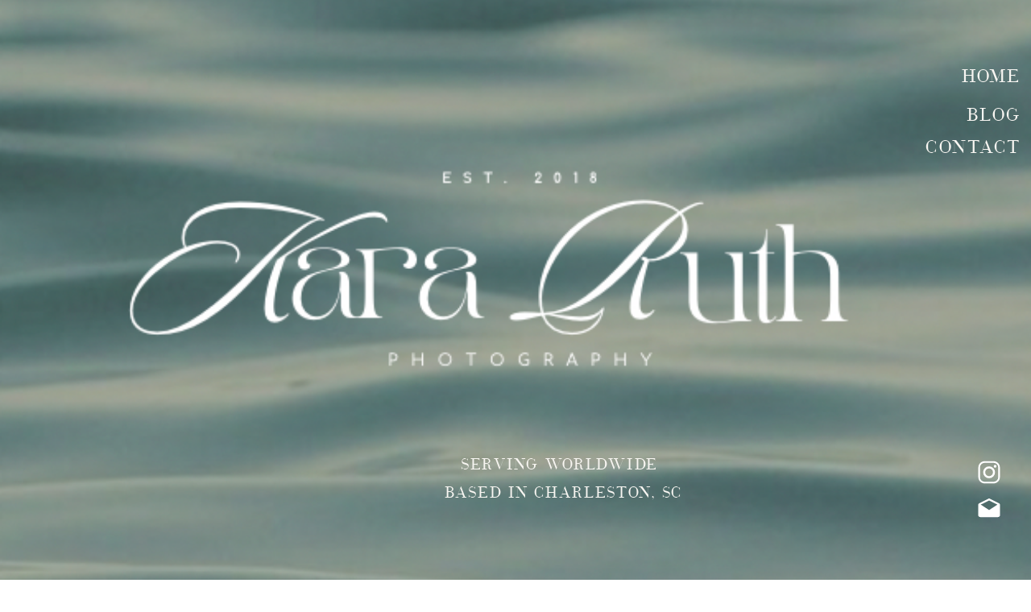

--- FILE ---
content_type: text/html; charset=UTF-8
request_url: https://kararuthphoto.com/
body_size: 6687
content:
<!DOCTYPE html>
<html class="d" lang="">
  <head>
    <meta charset="UTF-8" />
    <meta name="viewport" content="width=device-width, initial-scale=1" />
    <title>HOME</title>
      <link rel="icon" type="image/png" href="//static.showit.co/200/lL--PnTCTYuKBvkUVErgfA/137628/kara_ruth-6.png" />
      <link rel="preconnect" href="https://static.showit.co" />
      <link rel="canonical" href="https://kararuthphoto.com" />
    
    
    
<style>
@font-face{font-family:coral;src:url('//static.showit.co/file/CJ7Yj3fcTd-VBQ8-mmmb7w/137628/coral_blush_serif-webfont.woff');}
 </style>
    <script id="init_data" type="application/json">
      {"mobile":{"w":320,"bgColor":"colors-6","bgMediaType":"none","bgFillType":"color"},"desktop":{"w":1200,"bgColor":"colors-7","bgMediaType":"none","bgFillType":"color"},"sid":"delu7gtrrqkgixbpmgkuja","break":768,"assetURL":"//static.showit.co","contactFormId":"137628/263051","cfAction":"aHR0cHM6Ly9jbGllbnRzZXJ2aWNlLnNob3dpdC5jby9jb250YWN0Zm9ybQ==","sgAction":"aHR0cHM6Ly9jbGllbnRzZXJ2aWNlLnNob3dpdC5jby9zb2NpYWxncmlk","blockData":[{"slug":"header","visible":"a","states":[{"d":{"bgFillType":"color","bgColor":"colors-2","bgMediaType":"image","bgImage":{"key":"2Dzxrf-Srg70qQIq3F0Hew/137628/screen_shot_2025-02-19_at_10_00_25_pm.png","aspect_ratio":0.55496,"title":"Screen Shot 2025-02-19 at 10.00.25 PM","type":"asset"},"bgOpacity":"100","bgPos":"lm","bgScale":"cover","bgScroll":"p"},"m":{"bgFillType":"color","bgColor":"#000000:0","bgMediaType":"image","bgImage":{"key":"2Dzxrf-Srg70qQIq3F0Hew/137628/screen_shot_2025-02-19_at_10_00_25_pm.png","aspect_ratio":0.55496,"title":"Screen Shot 2025-02-19 at 10.00.25 PM","type":"asset"},"bgOpacity":"100","bgPos":"rm","bgScale":"cover","bgScroll":"x"},"slug":"quote-2-4"}],"d":{"h":637,"w":1200,"nature":"wH","aav":"3","stateTrIn":{"type":"fade","direction":"none"},"stateTrOut":{"type":"slide","direction":"none"},"bgFillType":"color","bgColor":"colors-1:51","bgMediaType":"image","bgOpacity":70,"bgPos":"cm","bgScale":"cover","bgScroll":"p"},"m":{"h":381,"w":320,"aav":"3","stateTrIn":{"type":"fade","direction":"none"},"stateTrOut":{"type":"slide","direction":"none"},"bgFillType":"color","bgColor":"#000000:0","bgMediaType":"image"},"stateTrans":[{"d":{"in":{"cl":"fadeIn","d":"0.5","dl":"0","od":"fadeIn"},"out":{"cl":"slideOut","d":"0.5","dl":"0","od":"slideOut"}},"m":{"in":{"cl":"fadeIn","d":"0.5","dl":"0","od":"fadeIn"},"out":{"cl":"slideOut","d":"0.5","dl":"0","od":"slideOut"}}}]},{"slug":"intro-about","visible":"a","states":[{"d":{"bgFillType":"color","bgColor":"#eeede7:100","bgMediaType":"none"},"m":{"bgFillType":"color","bgColor":"#eeede7:100","bgMediaType":"none"},"slug":"view-1"}],"d":{"h":1181,"w":1200,"aav":"3","stateTrIn":{"type":"fade","direction":"Left"},"stateTrOut":{"type":"slide","direction":"Left"},"bgFillType":"color","bgColor":"colors-6:93","bgMediaType":"none"},"m":{"h":1360,"w":320,"aav":"3","stateTrIn":{"type":"fade","direction":"Left"},"stateTrOut":{"type":"slide","direction":"Left"},"bgFillType":"color","bgColor":"colors-6:93","bgMediaType":"none"},"stateTrans":[{"d":{"in":{"cl":"fadeIn","d":"0.5","dl":"0","od":"fadeIn"},"out":{"cl":"slideOutLeft","d":"0.5","dl":"0","od":"slideOutRight"}},"m":{"in":{"cl":"fadeIn","d":"0.5","dl":"0","od":"fadeIn"},"out":{"cl":"slideOutLeft","d":"0.5","dl":"0","od":"slideOutRight"}}}]},{"slug":"footer","visible":"a","states":[],"d":{"h":141,"w":1200,"bgFillType":"color","bgColor":"colors-7","bgMediaType":"none"},"m":{"h":101,"w":320,"bgFillType":"color","bgColor":"colors-7","bgMediaType":"none"}}],"elementData":[{"type":"text","visible":"a","id":"header_quote-2-4_0","blockId":"header","m":{"x":175,"y":16,"w":133,"h":76,"a":0},"d":{"x":1020,"y":33,"w":167,"h":72,"a":0,"lockH":"r"}},{"type":"text","visible":"a","id":"header_quote-2-4_1","blockId":"header","m":{"x":252,"y":42,"w":56,"h":24,"a":0},"d":{"x":1024,"y":81,"w":163,"h":78,"a":0,"lockH":"r"}},{"type":"text","visible":"a","id":"header_quote-2-4_2","blockId":"header","m":{"x":2,"y":341,"w":320,"h":14,"a":0},"d":{"x":416,"y":553,"w":351,"h":35,"a":0,"lockH":"r"}},{"type":"text","visible":"a","id":"header_quote-2-4_3","blockId":"header","m":{"x":2,"y":322,"w":320,"h":14,"a":0},"d":{"x":491,"y":518,"w":246,"h":35,"a":0,"lockH":"r"}},{"type":"text","visible":"a","id":"header_1","blockId":"header","m":{"x":206,"y":66,"w":102,"h":25,"a":0},"d":{"x":943,"y":121,"w":244,"h":76,"a":0,"lockH":"r"}},{"type":"icon","visible":"d","id":"header_2","blockId":"header","m":{"x":169,"y":277,"w":18,"h":18,"a":0},"d":{"x":1123,"y":573,"w":50,"h":31,"a":0,"o":100,"lockH":"r"}},{"type":"icon","visible":"d","id":"header_3","blockId":"header","m":{"x":134,"y":277,"w":18,"h":18,"a":0},"d":{"x":1123,"y":527,"w":50,"h":35,"a":0,"o":100,"lockH":"r"}},{"type":"text","visible":"a","id":"intro-about_0","blockId":"intro-about","m":{"x":388,"y":1478,"w":200,"h":296,"a":0},"d":{"x":-610,"y":1274,"w":388,"h":147,"a":0}},{"type":"text","visible":"a","id":"intro-about_view-1_0","blockId":"intro-about","m":{"x":76,"y":1295,"w":175,"h":16,"a":0,"trIn":{"cl":"fadeIn","d":0.25,"dl":"0"}},"d":{"x":744,"y":1537,"w":606,"h":78,"a":0,"trIn":{"cl":"fadeIn","d":"0.5","dl":"0"}}},{"type":"graphic","visible":"a","id":"intro-about_view-1_1","blockId":"intro-about","m":{"x":47,"y":45,"w":226,"h":310,"a":0},"d":{"x":45,"y":31,"w":427,"h":573,"a":0},"c":{"key":"Ek89fzJHSo6A9uYpbech9A/137628/the_page_s_bridal_party.jpg","aspect_ratio":0.67645}},{"type":"graphic","visible":"a","id":"intro-about_view-1_2","blockId":"intro-about","m":{"x":16,"y":375,"w":289,"h":283,"a":0},"d":{"x":519,"y":80,"w":623,"h":494,"a":0},"c":{"key":"EGHjcUTzPITBgnQjyNtRgA/137628/screen_shot_2025-02-19_at_10_21_11_pm.png","aspect_ratio":1.0318}},{"type":"graphic","visible":"a","id":"intro-about_view-1_3","blockId":"intro-about","m":{"x":43,"y":639,"w":234,"h":329,"a":0},"d":{"x":600,"y":535,"w":483,"h":646,"a":0},"c":{"key":"Nxg4Ymc3JwbLeuw-a-9ycg/137628/tezza-3526.jpg","aspect_ratio":0.74376}},{"type":"graphic","visible":"a","id":"intro-about_view-1_4","blockId":"intro-about","m":{"x":43,"y":982,"w":235,"h":329,"a":0},"d":{"x":45,"y":620,"w":400,"h":534,"a":0},"c":{"key":"1J3Z7WyLkIQahlbn8RbJCA/137628/screen_shot_2025-02-19_at_10_36_07_pm.png","aspect_ratio":0.71968}},{"type":"text","visible":"a","id":"intro-about_view-1_5","blockId":"intro-about","m":{"x":0,"y":1303,"w":210,"h":57,"a":0},"d":{"x":943,"y":151,"w":244,"h":76,"a":0,"lockH":"r"}},{"type":"graphic","visible":"d","id":"footer_0","blockId":"footer","m":{"x":-71,"y":19,"w":224,"h":149,"a":0},"d":{"x":1389,"y":-5,"w":315,"h":306,"a":0},"c":{"key":"V7a1RtzEQvu6I-4E37aJ2Q/shared/los-angles-elopement-photographer0110.jpg","aspect_ratio":1.50021}},{"type":"text","visible":"d","id":"footer_1","blockId":"footer","m":{"x":109,"y":92,"w":102,"h":17,"a":0},"d":{"x":589,"y":535,"w":43,"h":25,"a":0}},{"type":"text","visible":"d","id":"footer_2","blockId":"footer","m":{"x":109,"y":92,"w":102,"h":17,"a":0},"d":{"x":427,"y":535,"w":66,"h":25,"a":0}},{"type":"text","visible":"d","id":"footer_3","blockId":"footer","m":{"x":109,"y":92,"w":102,"h":17,"a":0},"d":{"x":320,"y":535,"w":79,"h":25,"a":0}},{"type":"text","visible":"d","id":"footer_4","blockId":"footer","m":{"x":109,"y":92,"w":102,"h":17,"a":0},"d":{"x":196,"y":535,"w":96,"h":25,"a":0}},{"type":"text","visible":"d","id":"footer_5","blockId":"footer","m":{"x":109,"y":92,"w":102,"h":17,"a":0},"d":{"x":113,"y":535,"w":54,"h":25,"a":0}},{"type":"text","visible":"d","id":"footer_6","blockId":"footer","m":{"x":109,"y":92,"w":102,"h":17,"a":0},"d":{"x":35,"y":535,"w":50,"h":25,"a":0}},{"type":"text","visible":"a","id":"footer_7","blockId":"footer","m":{"x":63,"y":490,"w":244,"h":33,"a":0},"d":{"x":882,"y":532,"w":302,"h":25,"a":0}},{"type":"text","visible":"d","id":"footer_8","blockId":"footer","m":{"x":109,"y":92,"w":102,"h":17,"a":0},"d":{"x":522,"y":535,"w":39,"h":25,"a":0}},{"type":"icon","visible":"a","id":"footer_9","blockId":"footer","m":{"x":12,"y":9,"w":31,"h":25,"a":0},"d":{"x":16,"y":18,"w":38,"h":26,"a":0}},{"type":"text","visible":"a","id":"footer_10","blockId":"footer","m":{"x":54,"y":13,"w":141,"h":17,"a":0},"d":{"x":69,"y":18,"w":156,"h":18,"a":0}},{"type":"text","visible":"a","id":"footer_11","blockId":"footer","m":{"x":19,"y":42,"w":141,"h":17,"a":0},"d":{"x":69,"y":44,"w":237,"h":18,"a":0}}]}
    </script>
    <link
      rel="stylesheet"
      type="text/css"
      href="https://cdnjs.cloudflare.com/ajax/libs/animate.css/3.4.0/animate.min.css"
    />
    <script
      id="si-jquery"
      src="https://ajax.googleapis.com/ajax/libs/jquery/3.5.1/jquery.min.js"
    ></script>
    		
		<script src="//lib.showit.co/engine/2.2.6/showit-lib.min.js"></script>
		<script src="//lib.showit.co/engine/2.2.6/showit.min.js"></script>

    <script>
      
      function initPage(){
      
      }
    </script>
    <link rel="stylesheet" type="text/css" href="//lib.showit.co/engine/2.2.6/showit.css" />
    <style id="si-page-css">
      html.m {background-color:rgba(248,246,242,1);}
html.d {background-color:rgba(255,255,255,1);}
.d .st-d-title {color:rgba(165,149,119,1);line-height:1.2;letter-spacing:0.05em;font-size:37px;text-align:center;font-family:'DM Serif Display';font-weight:400;font-style:normal;}
.d .st-d-title.se-rc a {color:rgba(165,149,119,1);}
.d .st-d-title.se-rc a:hover {text-decoration:underline;color:rgba(165,149,119,1);opacity:0.8;}
.m .st-m-title {color:rgba(165,149,119,1);line-height:1.2;letter-spacing:0.025em;font-size:34px;text-align:center;font-family:'DM Serif Display';font-weight:400;font-style:normal;}
.m .st-m-title.se-rc a {color:rgba(165,149,119,1);}
.m .st-m-title.se-rc a:hover {text-decoration:underline;color:rgba(165,149,119,1);opacity:0.8;}
.d .st-d-heading {color:rgba(156,109,66,1);text-transform:uppercase;line-height:1.8;letter-spacing:0.1em;font-size:13px;text-align:left;}
.d .st-d-heading.se-rc a {color:rgba(156,109,66,1);}
.d .st-d-heading.se-rc a:hover {text-decoration:underline;color:rgba(156,109,66,1);opacity:0.8;}
.m .st-m-heading {color:rgba(156,109,66,1);text-transform:uppercase;line-height:1.8;letter-spacing:0.1em;font-size:12px;text-align:left;}
.m .st-m-heading.se-rc a {color:rgba(156,109,66,1);}
.m .st-m-heading.se-rc a:hover {text-decoration:underline;color:rgba(156,109,66,1);opacity:0.8;}
.d .st-d-subheading {color:rgba(156,109,66,1);text-transform:uppercase;line-height:2;letter-spacing:0.1em;font-size:20px;text-align:left;}
.d .st-d-subheading.se-rc a {color:rgba(156,109,66,1);}
.d .st-d-subheading.se-rc a:hover {text-decoration:underline;color:rgba(156,109,66,1);opacity:0.8;}
.m .st-m-subheading {color:rgba(156,109,66,1);text-transform:uppercase;line-height:1.8;letter-spacing:0.1em;font-size:16px;text-align:left;}
.m .st-m-subheading.se-rc a {color:rgba(156,109,66,1);}
.m .st-m-subheading.se-rc a:hover {text-decoration:underline;color:rgba(156,109,66,1);opacity:0.8;}
.d .st-d-paragraph {color:rgba(156,109,66,1);line-height:2;letter-spacing:0.05em;font-size:13px;text-align:justify;}
.d .st-d-paragraph.se-rc a {color:rgba(156,109,66,1);}
.d .st-d-paragraph.se-rc a:hover {text-decoration:underline;color:rgba(156,109,66,1);opacity:0.8;}
.m .st-m-paragraph {color:rgba(156,109,66,1);line-height:2;letter-spacing:0.05em;font-size:13px;text-align:justify;}
.m .st-m-paragraph.se-rc a {color:rgba(156,109,66,1);}
.m .st-m-paragraph.se-rc a:hover {text-decoration:underline;color:rgba(156,109,66,1);opacity:0.8;}
.sib-header {z-index:6;}
.m .sib-header {height:381px;}
.d .sib-header {height:637px;}
.m .sib-header .ss-bg {background-color:rgba(0,0,0,0);}
.d .sib-header .ss-bg {background-color:rgba(156,109,66,0.51);}
.d .sib-header.sb-nd-wH .sc {height:637px;}
.m .sib-header .sis-header_quote-2-4 {background-color:rgba(0,0,0,0);}
.d .sib-header .sis-header_quote-2-4 {background-color:rgba(165,149,119,1);}
.d .sie-header_quote-2-4_0 {left:1020px;top:33px;width:167px;height:72px;}
.m .sie-header_quote-2-4_0 {left:175px;top:16px;width:133px;height:76px;}
.d .sie-header_quote-2-4_0-text {color:rgba(248,246,242,1);font-size:20px;text-align:right;font-family:'coral';font-weight:400;font-style:normal;}
.m .sie-header_quote-2-4_0-text {color:rgba(255,255,255,1);font-size:10px;text-align:right;font-family:'coral';font-weight:400;font-style:normal;}
.d .sie-header_quote-2-4_1 {left:1024px;top:81px;width:163px;height:78px;}
.m .sie-header_quote-2-4_1 {left:252px;top:42px;width:56px;height:24px;}
.d .sie-header_quote-2-4_1-text {color:rgba(248,246,242,1);font-size:20px;text-align:right;font-family:'coral';font-weight:400;font-style:normal;}
.m .sie-header_quote-2-4_1-text {color:rgba(255,255,255,1);font-size:10px;text-align:right;font-family:'coral';font-weight:400;font-style:normal;}
.d .sie-header_quote-2-4_2 {left:416px;top:553px;width:351px;height:35px;}
.m .sie-header_quote-2-4_2 {left:2px;top:341px;width:320px;height:14px;}
.d .sie-header_quote-2-4_2-text {color:rgba(248,246,242,1);font-size:17px;text-align:right;font-family:'coral';font-weight:400;font-style:normal;}
.m .sie-header_quote-2-4_2-text {color:rgba(255,255,255,1);font-size:10px;text-align:center;font-family:'coral';font-weight:400;font-style:normal;}
.d .sie-header_quote-2-4_3 {left:491px;top:518px;width:246px;height:35px;}
.m .sie-header_quote-2-4_3 {left:2px;top:322px;width:320px;height:14px;}
.d .sie-header_quote-2-4_3-text {color:rgba(248,246,242,1);font-size:17px;text-align:right;font-family:'coral';font-weight:400;font-style:normal;}
.m .sie-header_quote-2-4_3-text {color:rgba(255,255,255,1);font-size:10px;text-align:center;font-family:'coral';font-weight:400;font-style:normal;}
.d .sie-header_1 {left:943px;top:121px;width:244px;height:76px;}
.m .sie-header_1 {left:206px;top:66px;width:102px;height:25px;}
.d .sie-header_1-text {color:rgba(248,246,242,1);font-size:20px;text-align:right;font-family:'coral';font-weight:400;font-style:normal;}
.m .sie-header_1-text {color:rgba(255,255,255,1);font-size:10px;text-align:right;font-family:'coral';font-weight:400;font-style:normal;}
.d .sie-header_2 {left:1123px;top:573px;width:50px;height:31px;opacity:1;}
.m .sie-header_2 {left:169px;top:277px;width:18px;height:18px;opacity:1;display:none;}
.d .sie-header_2 svg {fill:rgba(255,255,255,1);}
.m .sie-header_2 svg {fill:rgba(255,255,255,1);}
.d .sie-header_3 {left:1123px;top:527px;width:50px;height:35px;opacity:1;}
.m .sie-header_3 {left:134px;top:277px;width:18px;height:18px;opacity:1;display:none;}
.d .sie-header_3 svg {fill:rgba(255,255,255,1);}
.m .sie-header_3 svg {fill:rgba(255,255,255,1);}
.sib-intro-about {z-index:7;}
.m .sib-intro-about {height:1360px;}
.d .sib-intro-about {height:1181px;}
.m .sib-intro-about .ss-bg {background-color:rgba(248,246,242,0.93);}
.d .sib-intro-about .ss-bg {background-color:rgba(248,246,242,0.93);}
.d .sie-intro-about_0 {left:-610px;top:1274px;width:388px;height:147px;}
.m .sie-intro-about_0 {left:388px;top:1478px;width:200px;height:296px;}
.m .sib-intro-about .sis-intro-about_view-1 {background-color:rgba(238,237,231,1);}
.d .sib-intro-about .sis-intro-about_view-1 {background-color:rgba(238,237,231,1);}
.d .sie-intro-about_view-1_0 {left:744px;top:1537px;width:606px;height:78px;}
.m .sie-intro-about_view-1_0 {left:76px;top:1295px;width:175px;height:16px;}
.d .sie-intro-about_view-1_0-text {color:rgba(156,109,66,1);font-size:20px;text-align:center;font-family:'coral';font-weight:400;font-style:normal;}
.m .sie-intro-about_view-1_0-text {color:rgba(165,149,119,0.96);line-height:1.5;letter-spacing:0.005em;font-size:12px;text-align:justify;font-family:'coral';font-weight:400;font-style:normal;}
.d .sie-intro-about_view-1_1 {left:45px;top:31px;width:427px;height:573px;}
.m .sie-intro-about_view-1_1 {left:47px;top:45px;width:226px;height:310px;}
.d .sie-intro-about_view-1_1 .se-img {background-repeat:no-repeat;background-size:cover;background-position:50% 50%;border-radius:inherit;}
.m .sie-intro-about_view-1_1 .se-img {background-repeat:no-repeat;background-size:cover;background-position:50% 50%;border-radius:inherit;}
.d .sie-intro-about_view-1_2 {left:519px;top:80px;width:623px;height:494px;}
.m .sie-intro-about_view-1_2 {left:16px;top:375px;width:289px;height:283px;}
.d .sie-intro-about_view-1_2 .se-img {background-repeat:no-repeat;background-size:cover;background-position:50% 50%;border-radius:inherit;}
.m .sie-intro-about_view-1_2 .se-img {background-repeat:no-repeat;background-size:cover;background-position:50% 50%;border-radius:inherit;}
.d .sie-intro-about_view-1_3 {left:600px;top:535px;width:483px;height:646px;}
.m .sie-intro-about_view-1_3 {left:43px;top:639px;width:234px;height:329px;}
.d .sie-intro-about_view-1_3 .se-img {background-repeat:no-repeat;background-size:cover;background-position:50% 50%;border-radius:inherit;}
.m .sie-intro-about_view-1_3 .se-img {background-repeat:no-repeat;background-size:cover;background-position:50% 50%;border-radius:inherit;}
.d .sie-intro-about_view-1_4 {left:45px;top:620px;width:400px;height:534px;}
.m .sie-intro-about_view-1_4 {left:43px;top:982px;width:235px;height:329px;}
.d .sie-intro-about_view-1_4 .se-img {background-repeat:no-repeat;background-size:cover;background-position:50% 50%;border-radius:inherit;}
.m .sie-intro-about_view-1_4 .se-img {background-repeat:no-repeat;background-size:cover;background-position:50% 50%;border-radius:inherit;}
.d .sie-intro-about_view-1_5 {left:943px;top:151px;width:244px;height:76px;}
.m .sie-intro-about_view-1_5 {left:0px;top:1303px;width:210px;height:57px;}
.d .sie-intro-about_view-1_5-text {color:rgba(248,246,242,1);font-size:20px;text-align:right;font-family:'coral';font-weight:400;font-style:normal;}
.m .sie-intro-about_view-1_5-text {color:rgba(13,20,43,1);font-size:18px;text-align:right;font-family:'coral';font-weight:400;font-style:normal;}
.sib-footer {z-index:2;}
.m .sib-footer {height:101px;}
.d .sib-footer {height:141px;}
.m .sib-footer .ss-bg {background-color:rgba(255,255,255,1);}
.d .sib-footer .ss-bg {background-color:rgba(255,255,255,1);}
.d .sie-footer_0 {left:1389px;top:-5px;width:315px;height:306px;}
.m .sie-footer_0 {left:-71px;top:19px;width:224px;height:149px;display:none;}
.d .sie-footer_0 .se-img {background-repeat:no-repeat;background-size:cover;background-position:50% 50%;border-radius:inherit;}
.m .sie-footer_0 .se-img {background-repeat:no-repeat;background-size:cover;background-position:50% 50%;border-radius:inherit;}
.d .sie-footer_1 {left:589px;top:535px;width:43px;height:25px;}
.m .sie-footer_1 {left:109px;top:92px;width:102px;height:17px;display:none;}
.d .sie-footer_1-text {color:rgba(165,149,119,1);font-size:11px;}
.m .sie-footer_1-text {color:rgba(0,0,0,1);text-transform:uppercase;line-height:1.8;letter-spacing:0.2em;font-size:12px;text-align:center;}
.d .sie-footer_2 {left:427px;top:535px;width:66px;height:25px;}
.m .sie-footer_2 {left:109px;top:92px;width:102px;height:17px;display:none;}
.d .sie-footer_2-text {color:rgba(165,149,119,1);font-size:11px;}
.m .sie-footer_2-text {color:rgba(0,0,0,1);text-transform:uppercase;line-height:1.8;letter-spacing:0.2em;font-size:12px;text-align:center;}
.d .sie-footer_3 {left:320px;top:535px;width:79px;height:25px;}
.m .sie-footer_3 {left:109px;top:92px;width:102px;height:17px;display:none;}
.d .sie-footer_3-text {color:rgba(165,149,119,1);font-size:11px;}
.m .sie-footer_3-text {color:rgba(0,0,0,1);text-transform:uppercase;line-height:1.8;letter-spacing:0.2em;font-size:12px;text-align:center;}
.d .sie-footer_4 {left:196px;top:535px;width:96px;height:25px;}
.m .sie-footer_4 {left:109px;top:92px;width:102px;height:17px;display:none;}
.d .sie-footer_4-text {color:rgba(165,149,119,1);font-size:11px;}
.m .sie-footer_4-text {color:rgba(0,0,0,1);text-transform:uppercase;line-height:1.8;letter-spacing:0.2em;font-size:12px;text-align:center;}
.d .sie-footer_5 {left:113px;top:535px;width:54px;height:25px;}
.m .sie-footer_5 {left:109px;top:92px;width:102px;height:17px;display:none;}
.d .sie-footer_5-text {color:rgba(165,149,119,1);font-size:11px;}
.m .sie-footer_5-text {color:rgba(0,0,0,1);text-transform:uppercase;line-height:1.8;letter-spacing:0.2em;font-size:12px;text-align:center;}
.d .sie-footer_6 {left:35px;top:535px;width:50px;height:25px;}
.m .sie-footer_6 {left:109px;top:92px;width:102px;height:17px;display:none;}
.d .sie-footer_6-text {color:rgba(165,149,119,1);font-size:11px;}
.m .sie-footer_6-text {color:rgba(0,0,0,1);text-transform:uppercase;line-height:1.8;letter-spacing:0.2em;font-size:12px;text-align:center;}
.d .sie-footer_7 {left:882px;top:532px;width:302px;height:25px;}
.m .sie-footer_7 {left:63px;top:490px;width:244px;height:33px;}
.d .sie-footer_7-text {color:rgba(165,149,119,1);}
.m .sie-footer_7-text {color:rgba(176,136,110,1);}
.m .sie-footer_7-text.se-rc a {color:rgba(165,149,119,1);}
.d .sie-footer_8 {left:522px;top:535px;width:39px;height:25px;}
.m .sie-footer_8 {left:109px;top:92px;width:102px;height:17px;display:none;}
.d .sie-footer_8-text {color:rgba(165,149,119,1);font-size:11px;}
.m .sie-footer_8-text {color:rgba(0,0,0,1);text-transform:uppercase;line-height:1.8;letter-spacing:0.2em;font-size:12px;text-align:center;}
.d .sie-footer_9 {left:16px;top:18px;width:38px;height:26px;}
.m .sie-footer_9 {left:12px;top:9px;width:31px;height:25px;}
.d .sie-footer_9 svg {fill:rgba(49,50,49,1);}
.m .sie-footer_9 svg {fill:rgba(49,50,49,1);}
.d .sie-footer_10 {left:69px;top:18px;width:156px;height:18px;}
.m .sie-footer_10 {left:54px;top:13px;width:141px;height:17px;}
.d .sie-footer_10-text {color:rgba(49,50,49,1);}
.m .sie-footer_10-text {color:rgba(49,50,49,1);font-size:8px;font-family:'coral';font-weight:400;font-style:normal;}
.d .sie-footer_11 {left:69px;top:44px;width:237px;height:18px;}
.m .sie-footer_11 {left:19px;top:42px;width:141px;height:17px;}
.d .sie-footer_11-text {color:rgba(49,50,49,1);}
.m .sie-footer_11-text {color:rgba(49,50,49,1);font-size:9px;font-family:'coral';font-weight:400;font-style:normal;}

      
    </style>
    
  </head>
  <body>
    
    <div id="si-sp" class="sp"><div id="header" data-bid="header" class="sb sib-header sb-nd-wH sb-aav-m sb-aav-d"><div class="ss-s ss-bg"><div class="sb-m"></div><div class="sc" style="width:1200px"></div></div><div id="header_quote-2-4" class="ss sis-header_quote-2-4 sactive"><div class="sb-m"></div><div class="sc"><a href="#/" target="_self" class="sie-header_quote-2-4_0 se" data-sid="header_quote-2-4_0"><h3 class="se-t sie-header_quote-2-4_0-text st-m-subheading st-d-subheading">HOME</h3></a><a href="/blog" target="_self" class="sie-header_quote-2-4_1 se" data-sid="header_quote-2-4_1"><h3 class="se-t sie-header_quote-2-4_1-text st-m-subheading st-d-subheading">BLOG</h3></a><a href="/the-experience" target="_self" class="sie-header_quote-2-4_2 se" data-sid="header_quote-2-4_2"><h3 class="se-t sie-header_quote-2-4_2-text st-m-subheading st-d-subheading">BASED IN CHARLESTON, SC</h3></a><a href="/the-experience" target="_self" class="sie-header_quote-2-4_3 se" data-sid="header_quote-2-4_3"><h3 class="se-t sie-header_quote-2-4_3-text st-m-subheading st-d-subheading"><span style="font-family: inherit; font-size: inherit; font-style: inherit; font-variant-ligatures: inherit; font-variant-caps: inherit; font-weight: inherit; letter-spacing: 0.1em;">SERVING WORLDWIDE</span><br></h3></a></div></div><div class="ss-s ss-fg"><div class="sc"><a href="/contact" target="_self" class="sie-header_1 se" data-sid="header_1"><h3 class="se-t sie-header_1-text st-m-subheading st-d-subheading">CONTACT</h3></a><div data-sid="header_2" class="sie-header_2 se"><div class="se-icon"><svg xmlns="http://www.w3.org/2000/svg" viewBox="0 0 512 512"><path d="M480 201.667c0-14.933-7.469-28.803-20.271-36.266L256 64 52.271 165.401C40.531 172.864 32 186.734 32 201.667v203.666C32 428.802 51.197 448 74.666 448h362.668C460.803 448 480 428.802 480 405.333V201.667zM256 304L84.631 192 256 106.667 427.369 192 256 304z"/></svg></div></div><div data-sid="header_3" class="sie-header_3 se"><div class="se-icon"><svg xmlns="http://www.w3.org/2000/svg" viewBox="0 0 512 512"><path d="M338,54.63H174c-62.72,0-114,51.32-114,114V343.33c0,62.72,51.32,114,114,114H338c62.72,0,114-51.32,114-114V168.67C452,105.94,400.68,54.63,338,54.63Zm83.91,288.71A84.24,84.24,0,0,1,338,427.24H174a84.24,84.24,0,0,1-83.91-83.91V168.67A84.24,84.24,0,0,1,174,84.76H338a84.24,84.24,0,0,1,83.91,83.91Z"/><path d="M255.77,148.18A107.94,107.94,0,1,0,363.71,256.13,107.94,107.94,0,0,0,255.77,148.18Zm-.52,178.71a70.68,70.68,0,1,1,70.68-70.68A70.68,70.68,0,0,1,255.25,326.9Z"/><circle cx="365.44" cy="146.5" r="25.56"/></svg></div></div></div></div></div><div id="intro-about" data-bid="intro-about" class="sb sib-intro-about sb-aav-m sb-aav-d"><div class="ss-s ss-bg"><div class="sc" style="width:1200px"><div data-sid="intro-about_0" class="sie-intro-about_0 se"><p class="se-t sie-intro-about_0-text st-m-paragraph st-d-paragraph se-rc"><br></p></div></div></div><div id="intro-about_view-1" class="ss sis-intro-about_view-1 sactive"><div class="sc"><div class="str-im str-id" data-tran="intro-about_view-1_0"><div data-sid="intro-about_view-1_0" class="sie-intro-about_view-1_0 se"><h2 class="se-t sie-intro-about_view-1_0-text st-m-title st-d-title se-rc"><br></h2></div></div><div data-sid="intro-about_view-1_1" class="sie-intro-about_view-1_1 se"><div style="width:100%;height:100%" data-img="intro-about_view-1_1" class="se-img se-gr slzy"></div><noscript><img src="//static.showit.co/800/Ek89fzJHSo6A9uYpbech9A/137628/the_page_s_bridal_party.jpg" class="se-img" alt="" title="THE PAGE&#x27;S BRIDAL PARTY"/></noscript></div><div data-sid="intro-about_view-1_2" class="sie-intro-about_view-1_2 se"><div style="width:100%;height:100%" data-img="intro-about_view-1_2" class="se-img se-gr slzy"></div><noscript><img src="//static.showit.co/800/EGHjcUTzPITBgnQjyNtRgA/137628/screen_shot_2025-02-19_at_10_21_11_pm.png" class="se-img" alt="" title="Screen Shot 2025-02-19 at 10.21.11 PM"/></noscript></div><div data-sid="intro-about_view-1_3" class="sie-intro-about_view-1_3 se"><div style="width:100%;height:100%" data-img="intro-about_view-1_3" class="se-img se-gr slzy"></div><noscript><img src="//static.showit.co/800/Nxg4Ymc3JwbLeuw-a-9ycg/137628/tezza-3526.jpg" class="se-img" alt="" title="Tezza-3526"/></noscript></div><div data-sid="intro-about_view-1_4" class="sie-intro-about_view-1_4 se"><div style="width:100%;height:100%" data-img="intro-about_view-1_4" class="se-img se-gr slzy"></div><noscript><img src="//static.showit.co/400/1J3Z7WyLkIQahlbn8RbJCA/137628/screen_shot_2025-02-19_at_10_36_07_pm.png" class="se-img" alt="" title="Screen Shot 2025-02-19 at 10.36.07 PM"/></noscript></div><a href="/contact" target="_self" class="sie-intro-about_view-1_5 se" data-sid="intro-about_view-1_5"><h3 class="se-t sie-intro-about_view-1_5-text st-m-subheading st-d-subheading">CONTACT</h3></a></div></div></div><div id="footer" data-bid="footer" class="sb sib-footer"><div class="ss-s ss-bg"><div class="sc" style="width:1200px"><a href="" target="_blank" class="sie-footer_0 se" data-sid="footer_0"><div style="width:100%;height:100%" data-img="footer_0" class="se-img se-gr slzy"></div><noscript><img src="//static.showit.co/400/V7a1RtzEQvu6I-4E37aJ2Q/shared/los-angles-elopement-photographer0110.jpg" class="se-img" alt="" title="los-angles-elopement-photographer0110"/></noscript></a><a href="/demo-blog-delete-this" target="_self" class="sie-footer_1 se" data-sid="footer_1"><nav class="se-t sie-footer_1-text st-m-subheading st-d-heading">BLOG</nav></a><a href="/contact23" target="_self" class="sie-footer_2 se" data-sid="footer_2"><nav class="se-t sie-footer_2-text st-m-subheading st-d-heading">CONTACT</nav></a><a href="/" target="_self" class="sie-footer_3 se" data-sid="footer_3"><nav class="se-t sie-footer_3-text st-m-subheading st-d-heading">PORTFOLIO</nav></a><a href="/information" target="_self" class="sie-footer_4 se" data-sid="footer_4"><nav class="se-t sie-footer_4-text st-m-subheading st-d-heading">INFORMATION</nav></a><a href="/about" target="_self" class="sie-footer_5 se" data-sid="footer_5"><nav class="se-t sie-footer_5-text st-m-subheading st-d-heading">ABOUT</nav></a><a href="#/" target="_self" class="sie-footer_6 se" data-sid="footer_6"><nav class="se-t sie-footer_6-text st-m-subheading st-d-heading">Home</nav></a><div data-sid="footer_7" class="sie-footer_7 se"><p class="se-t sie-footer_7-text st-m-paragraph st-d-paragraph se-rc">&nbsp;+ design by <a href="http://thebuffalocollective.com/" target="_blank">The Buffalo Collective</a>.</p></div><a href="/shop" target="_self" class="sie-footer_8 se" data-sid="footer_8"><nav class="se-t sie-footer_8-text st-m-subheading st-d-heading">Shop</nav></a><div data-sid="footer_9" class="sie-footer_9 se"><div class="se-icon"><svg xmlns="http://www.w3.org/2000/svg" viewBox="0 0 512 512"><path d="M338,54.63H174c-62.72,0-114,51.32-114,114V343.33c0,62.72,51.32,114,114,114H338c62.72,0,114-51.32,114-114V168.67C452,105.94,400.68,54.63,338,54.63Zm83.91,288.71A84.24,84.24,0,0,1,338,427.24H174a84.24,84.24,0,0,1-83.91-83.91V168.67A84.24,84.24,0,0,1,174,84.76H338a84.24,84.24,0,0,1,83.91,83.91Z"/><path d="M255.77,148.18A107.94,107.94,0,1,0,363.71,256.13,107.94,107.94,0,0,0,255.77,148.18Zm-.52,178.71a70.68,70.68,0,1,1,70.68-70.68A70.68,70.68,0,0,1,255.25,326.9Z"/><circle cx="365.44" cy="146.5" r="25.56"/></svg></div></div><div data-sid="footer_10" class="sie-footer_10 se"><h2 class="se-t sie-footer_10-text st-m-heading st-d-heading se-rc">@kararuthphoto</h2></div><div data-sid="footer_11" class="sie-footer_11 se"><h2 class="se-t sie-footer_11-text st-m-heading st-d-heading se-rc">kararuthphoto@gmail.com</h2></div></div></div></div></div>
    
    <!-- delu7gtrrqkgixbpmgkuja/20250220034149Sm2k2ya/rIHB2xucGc -->
  </body>
</html>
